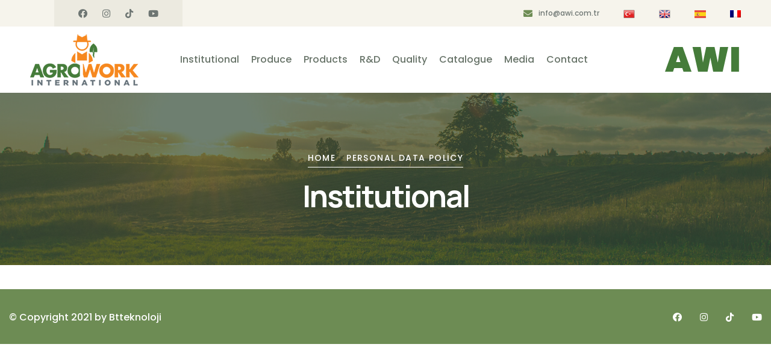

--- FILE ---
content_type: text/html; charset=utf-8
request_url: https://www.awi.com.tr/en/institutional/personal-data-policy-69
body_size: 4696
content:
<!DOCTYPE html>
<html xmlns="http://www.w3.org/1999/xhtml" ng-app="beoapp" lang="tr" class="desktop frontpage">
	<head><meta http-equiv="Cache-Control" content="no-cache, no-store, must-revalidate" /><meta http-equiv="Pragma" content="no-cache" /><meta http-equiv="Expires" content="0" /><title>
	Personal Data Policy | Agrowork
</title><meta name="keywords" content="Agrowork" /><meta name="description" content="Agrowork" /><link rel="canonical" href="https://www.awi.com.tr/en/institutional/personal-data-policy-69" /><meta property="og:title" content="Personal Data Policy | Agrowork"><meta property="og:description" content="Agrowork"><meta name="twitter:description" content="Agrowork"><div id="PnlHead">
	 
<meta charset="UTF-8">
<meta name="viewport" content="width=device-width, initial-scale=1.0"> 
<link rel="apple-touch-icon" sizes="180x180" href="/controls/tema/default/assets/images/favicons/apple-touch-icon.png">
<link rel="icon" type="image/png" sizes="32x32" href="/controls/tema/default/assets/images/favicons/favicon-32x32.png">
<link rel="icon" type="image/png" sizes="16x16" href="/controls/tema/default/assets/images/favicons/favicon-16x16.png">
<link rel="manifest" href="/controls/tema/default/assets/images/favicons/site.webmanifest">
<link rel="stylesheet" href="/controls/tema/default/assets/vendors/bootstrap/css/bootstrap.min.css">
<link rel="stylesheet" href="/controls/tema/default/assets/vendors/animate/animate.min.css">
<link rel="stylesheet" href="/controls/tema/default/assets/vendors/animate/custom-animate.css">
<link rel="stylesheet" href="/controls/tema/default/assets/vendors/fontawesome/css/all.min.css">
<link rel="stylesheet" href="/controls/tema/default/assets/vendors/jarallax/jarallax.css">
<link rel="stylesheet" href="https://cdn.jsdelivr.net/npm/@fancyapps/ui/dist/fancybox.css" />
<link rel="stylesheet" href="/controls/tema/default/assets/vendors/jquery-magnific-popup/jquery.magnific-popup.css">
<link rel="stylesheet" href="/controls/tema/default/assets/vendors/nouislider/nouislider.min.css">
<link rel="stylesheet" href="/controls/tema/default/assets/vendors/nouislider/nouislider.pips.css">
<link rel="stylesheet" href="/controls/tema/default/assets/vendors/odometer/odometer.min.css">
<link rel="stylesheet" href="/controls/tema/default/assets/vendors/swiper/swiper.min.css">
<link rel="stylesheet" href="/controls/tema/default/assets/vendors/icomoon-icons/style.css">
<link rel="stylesheet" href="/controls/tema/default/assets/vendors/tiny-slider/tiny-slider.min.css">
<link rel="stylesheet" href="/controls/tema/default/assets/vendors/reey-font/stylesheet.css">
<link rel="stylesheet" href="/controls/tema/default/assets/vendors/owl-carousel/owl.carousel.min.css">
<link rel="stylesheet" href="/controls/tema/default/assets/vendors/owl-carousel/owl.theme.default.min.css">
<link rel="stylesheet" href="/controls/tema/default/assets/vendors/twentytwenty/twentytwenty.css">
<link rel="stylesheet" href="/controls/tema/default/assets/css/agriox.css">
<!-- Google tag (gtag.js) -->
<script async src="https://www.googletagmanager.com/gtag/js?id=AW-16641408093">
</script>
<script>
  window.dataLayer = window.dataLayer || [];
  function gtag(){dataLayer.push(arguments);}
  gtag('js', new Date());

  gtag('config', 'AW-16641408093');
</script>
<!-- Event snippet for Sayfa görüntüleme (3) conversion page -->
<script>
  gtag('event', 'conversion', {
      'send_to': 'AW-16641408093/bvarCJWAkMIZEN34nv89',
      'value': 1.0,
      'currency': 'TRY'
  });
</script>

</div>
		<!-- Google tag (gtag.js) -->
<script async src="https://www.googletagmanager.com/gtag/js?id=G-4RQLLLWK4Y"></script>
<script>
  window.dataLayer = window.dataLayer || [];
  function gtag(){dataLayer.push(arguments);}
  gtag('js', new Date());

  gtag('config', 'G-4RQLLLWK4Y');
</script>
	</head>
	<body data-offset="200" data-spy="scroll" data-target=".ow-navigation">
		<form method="post" action="/en/institutional/personal-data-policy-69" id="Form1">
<div class="aspNetHidden">
<input type="hidden" name="__VIEWSTATE" id="__VIEWSTATE" value="/[base64]" />
</div>

			<div class="page-wrapper">
				<div id="PnlPage">
	 <div id="ctl06_PnlHeader">
		 
<header class="main-header main-header--one  clearfix">
	<div class="main-header--one__wrapper">
		<div class="main-header--one__top clearfix">
			<div class="auto-container">
				<div class="main-header--one__top-left">                          
					<div class="social-link clearfix">
						<ul>
							
							<li><a href="https://www.facebook.com/awicomtr
" target="_blank" title="Facebook"><i class="fab fa-facebook"></i></a></li>
							
							<li><a href="https://www.instagram.com/agroworkinternational_tr/" target="_blank" title="Instagram"><i class="fab fa-instagram"></i></a></li>
							
							<li><a href="https://www.tiktok.com/@awicomtr" target="_blank" title="Tiktok"><i class="fab fa-tiktok"></i></a></li>
							
							<li><a href="https://www.youtube.com/@awicomtr" target="_blank" title="Youtube"><i class="fab fa-youtube"></i></a></li>
							
						</ul>
					</div>
				</div>
				<div class="main-header--one__top-right clearfix">
					<ul>
						
						<li>
							<div class="icon">
								<i class="fa fa-envelope"></i>
							</div>
							<div class="text">
								<p><a href="/cdn-cgi/l/email-protection#a7cec9c1c8e7c6d0ce89c4c8ca89d3d5" title="mail"><span class="__cf_email__" data-cfemail="a3cacdc5cce3c2d4ca8dc0ccce8dd7d1">[email&#160;protected]</span></a></p>
							</div>
						</li>
						
						<li>
							<div class="text">
								<a href="https://www.awi.com.tr/tr/anasayfa"><img  src="/upload/tr.png" alt="Türkçe"></a>
							</div>
						</li>
						<li>
							<div class="text">
								<a href="https://www.awi.com.tr/en/anasayfa"><img src="/upload/en.png" alt="english"></a>
							</div>
						</li>
						<li>
							<div class="text">
								<a href="https://www.awi.com.tr/es/anasayfa"><img src="/upload/es.png" alt="Spanish"></a>
							</div>
						</li>
						<li>
							<div class="text">
								<a href="https://www.awi.com.tr/fr/anasayfa"><img src="/upload/fr.png" alt="French"></a>
							</div>
						</li>
					</ul>
				</div>
			</div>
		</div>
		<div class="main-header--one__bottom clearfix">
			<div class="auto-container">
				<div class="main-header--one__bottom-inner">
					<div class="main-header--one__bottom-middel">
						<div class="logo">
							<a href="https://www.awi.com.tr/en/anasayfa"><img src="/controls/tema/default/assets/images/resources/logo2.png" alt="agrowork"></a>
						</div>
					</div>
					<nav class="main-menu main-menu--1">
						<div class="main-menu__inner">
							<a href="#" class="mobile-nav__toggler"><i class="fa fa-bars"></i></a>
							<div class="stricky-one-logo">
								<div class="logo">
									<a href="https://www.awi.com.tr/en/anasayfa"><img height="100" src="/controls/tema/default/assets/images/resources/logo2.png" alt="agrowork"></a>
								</div>
							</div>
							<div class="main-header--one__bottom-left" >
								<ul class="main-menu__list">							
									
									<li class="dropdown">
										<a href="https://www.awi.com.tr#">Institutional</a><span class="arrow"></span>
										<ul>
											
											<li><a href="https://www.awi.com.tr/en/institutional/about-us-14" title="About Us">About Us</a></li>
											
											<li><a  href="/upload/awi-humanresource.pdf" target="_blank" title="Human Resources Policy">Human Resources Policy</a></li>
											
											<li><a  href="/upload/social_responsibility_project.pdf" target="_blank" title="Social Responsibility Policy">Social Responsibility Policy</a></li>
											
											<li><a  href="/upload/PROTECTION AND PROCESSING OF PERSONAL DATA.pdf" target="_blank" title="Personal Data Policy">Personal Data Policy</a></li>
											
											<li><a  href="/upload/OCCUPATIONAL_HEALTH_AND_SAFETY_POLICY.pdf" target="_blank" title="Occupational Health Policy">Occupational Health Policy</a></li>
											
										</ul>
									</li>
									
									<li><a href="https://www.awi.com.tr/en/produce-14" title="Produce">Produce</a></li>
									
									<li class="dropdown">
										<a href="https://www.awi.com.tr/en/products-11">Products</a><span class="arrow"></span>
										<ul>
											
											<li>
												<a href="https://www.awi.com.tr/en/products/inhibitorlu-gubreler-96">İnhibitörlü Gübreler</a>
											</li>
											
											<li>
												<a href="https://www.awi.com.tr/en/products/micro-elements-15">Micro Elements</a>
											</li>
											
											<li>
												<a href="https://www.awi.com.tr/en/products/micro-granules-16">Micro Granules</a>
											</li>
											
											<li>
												<a href="https://www.awi.com.tr/en/products/water-soluble-npk-17">Water soluble NPK</a>
											</li>
											
											<li>
												<a href="https://www.awi.com.tr/en/products/soil-conditioner-32">Soil Conditioner</a>
											</li>
											
											<li>
												<a href="https://www.awi.com.tr/en/products/organic-and-organomineral-33">Organic and Organomineral</a>
											</li>
											
											<li>
												<a href="https://www.awi.com.tr/en/products/pure-and-classic-fertilizers-78">Pure and Classic Fertilizers</a>
											</li>
											
											<li>
												<a href="https://www.awi.com.tr/en/products/leaf-fertilizer-span-stylecolorrednewspan-79">Leaf Fertilizer <span style='color:red'>New</span></a>
											</li>
											
										</ul>
									</li>
									
									<li><a href="https://www.awi.com.tr/en/rd-16" title="R&D">R&D</a></li>
									
									<li><a href="https://www.awi.com.tr/en/quality-17" title="Quality">Quality</a></li>
									
									<li><a target="_blank" href="/katalogen" title="Catalogue">Catalogue</a></li>
									
									<li><a href="https://www.awi.com.tr/en/media-13" title="Media">Media</a></li>
									
									<li><a href="https://www.awi.com.tr/en/contact/contact-1" title="Contact">Contact</a></li>
									
									<div class="mobflag">
										<a href="https://www.awi.com.tr/tr/anasayfa"><img  src="/upload/tr.png" alt="Türkçe"></a>
										<a href="https://www.awi.com.tr/en/anasayfa"><img src="/upload/en.png" alt="English"></a>
										<a href="https://www.awi.com.tr/es/anasayfa"><img src="/upload/es.png" alt="Spanish"></a>
										<a href="https://www.awi.com.tr/fr/anasayfa"><img src="/upload/fr.png" alt="French"></a>
									</div>
								</ul>
							</div>
						</div>
					</nav>
					<div class="main-header--one__bottom-right clearfix">                               
						<div class="contact-box">
							<div class="text">
								AWI
							</div>
						</div>
					</div>
				</div>
			</div>
		</div>
	</div>
</header>										
	</div>

<section class="page-header clearfix" style="background-image: url(/controls/tema/default/assets/images/backgrounds/page-header-bg.jpg);">  
	<div class="container">
		<div class="page-header__inner text-center clearfix">
			<ul class="thm-breadcrumb">
				<li><a href="/en/anasayfa.html">Home</a></li>
				                          
				<li><a href="/en/institutional/personal-data-policy-69">Personal Data Policy</a></li>             
				  
			</ul>			
			                                                                                   
			<h2>Institutional</h2>                          
			  
		</div>
	</div>
</section>

<div class="col-sm-12 col-md-12" style="margin-top:40px; margin-bottom:30px;">
	
	<div class="col-sm-12 ">
		
	</div>
	
	<div class="clearfix"></div>
	
	<div class="clearfix"></div>
	
	<div class="clearfix"></div>
	
	<div class="clearfix"></div>
</div>
<div id="ctl06_PnlFooter">
		 
<footer class="footer-one">
	<div class="footer-one__bottom">
		<div class="container">
			<div class="row">
				<div class="col-xl-12">
					<div class="footer-one__bottom-inner">
						<div class="footer-one__bottom-text">
							<p>&copy; Copyright 2021 by <a href="http://btteknoloji.com" target="_blank">Btteknoloji</a></p>
						</div>
						<div class="footer-one__bottom-social-links">
							<ul>
								
								<li><a href="https://www.facebook.com/awicomtr
" target="_blank" alt="Facebook"><i class="fab fa-facebook"></i></a></li>
								
								<li><a href="https://www.instagram.com/agroworkinternational_tr/" target="_blank" alt="Instagram"><i class="fab fa-instagram"></i></a></li>
								
								<li><a href="https://www.tiktok.com/@awicomtr" target="_blank" alt="Tiktok"><i class="fab fa-tiktok"></i></a></li>
								
								<li><a href="https://www.youtube.com/@awicomtr" target="_blank" alt="Youtube"><i class="fab fa-youtube"></i></a></li>
								
							</ul>
						</div>
					</div>
				</div>
			</div>
		</div>
	</div>
</footer>
<div class="mobile-nav__wrapper">
	<div class="mobile-nav__overlay mobile-nav__toggler"></div>
	<div class="mobile-nav__content">
		<span class="mobile-nav__close mobile-nav__toggler"><i class="fa fa-times"></i></span>
		<div class="logo-box">
			<a href="https://www.awi.com.tr/en/anasayfa" aria-label="logo image"><img src="/controls/tema/default/assets/images/resources/logo2.png" width="155" alt="agrowork"></a>
		</div>
		<div class="mobile-nav__container"></div>
		
		<ul class="mobile-nav__contact list-unstyled">
			<li>
				<i class="icon-letter"></i>
				<a href="/cdn-cgi/l/email-protection#10797e767f507167793e737f7d3e6462" title="mail"><span class="__cf_email__" data-cfemail="1c75727a735c7d6b75327f737132686e">[email&#160;protected]</span></a>
			</li>
			<li>
				<i class="icon-phone-call"></i>
				<a href="tel:444 82 15" title="tel">444 82 15</a>
			</li>
		</ul>
		
		<div class="mobile-nav__top">
			<div class="mobile-nav__social">
				
				<a href="https://www.facebook.com/awicomtr
" target="_blank" alt="Facebook" class="fab fa-facebook"></a>
				
				<a href="https://www.instagram.com/agroworkinternational_tr/" target="_blank" alt="Instagram" class="fab fa-instagram"></a>
				
				<a href="https://www.tiktok.com/@awicomtr" target="_blank" alt="Tiktok" class="fab fa-tiktok"></a>
				
				<a href="https://www.youtube.com/@awicomtr" target="_blank" alt="Youtube" class="fab fa-youtube"></a>
				
			</div>
		</div>
	</div>
</div>
<a href="#" data-target="html" class="scroll-to-target scroll-to-top"><i class="icon-right-arrow-2"></i></a>
<script data-cfasync="false" src="/cdn-cgi/scripts/5c5dd728/cloudflare-static/email-decode.min.js"></script><script src="/controls/tema/default/assets/vendors/jquery/jquery-3.5.1.min.js"></script>
<script src="/controls/tema/default/assets/vendors/bootstrap/js/bootstrap.bundle.min.js"></script>
<script src="/controls/tema/default/assets/vendors/jarallax/jarallax.min.js"></script>
<script src="/controls/tema/default/assets/vendors/jquery-ajaxchimp/jquery.ajaxchimp.min.js"></script>
<script src="/controls/tema/default/assets/vendors/jquery-appear/jquery.appear.min.js"></script>
<script src="/controls/tema/default/assets/vendors/jquery-circle-progress/jquery.circle-progress.min.js"></script>
<script src="/controls/tema/default/assets/vendors/jquery-magnific-popup/jquery.magnific-popup.min.js"></script>
<script src="/controls/tema/default/assets/vendors/jquery-validate/jquery.validate.min.js"></script>
<script src="/controls/tema/default/assets/vendors/nouislider/nouislider.min.js"></script>
<script src="/controls/tema/default/assets/vendors/odometer/odometer.min.js"></script>
<script src="/controls/tema/default/assets/vendors/swiper/swiper.min.js"></script>
<script src="/controls/tema/default/assets/vendors/tiny-slider/tiny-slider.min.js"></script>
<script src="/controls/tema/default/assets/vendors/wnumb/wNumb.min.js"></script>
<script src="/controls/tema/default/assets/vendors/wow/wow.js"></script>
<script src="https://cdn.jsdelivr.net/npm/@fancyapps/ui/dist/fancybox.umd.js"></script>
<script src="/controls/tema/default/assets/vendors/isotope/isotope.js"></script>
<script src="/controls/tema/default/assets/vendors/countdown/countdown.min.js"></script>
<script src="/controls/tema/default/assets/vendors/owl-carousel/owl.carousel.min.js"></script>
<script src="/controls/tema/default/assets/vendors/twentytwenty/twentytwenty.js"></script>
<script src="/controls/tema/default/assets/vendors/twentytwenty/jquery.event.move.js"></script>
<script src="/controls/tema/default/assets/vendors/parallax/parallax.min.js"></script>
<script src="/controls/tema/default/assets/vendors/tilt.js/tilt.jquery.js"></script>
<script src="/controls/tema/default/assets/js/agriox.js"></script>
<link rel="stylesheet" href="https://cdnjs.cloudflare.com/ajax/libs/fancybox/3.5.7/jquery.fancybox.min.css" />  
<script src="https://cdnjs.cloudflare.com/ajax/libs/fancybox/3.5.7/jquery.fancybox.min.js"></script>
<script>
	$(window).on('load', function() {
		//masonry
		var blogItems = $('.layout-masonry');
		var portfolioItems = $('.portfolio-layout-masonry');
		blogItems.isotope({
			itemSelector : '.blog-item-masonry',
			layoutMode : 'masonry',
		});
		portfolioItems.isotope({
			itemSelector : '.item-portfolio',
			layoutMode : 'masonry',
		});
		// filter items when filter link is clicked
		$('.portfolio-filter a').on('click', function(){
			$('.portfolio-filter .current').removeClass('current');
			$(this).addClass('current');
		var selector = $(this).attr('data-filter');
		portfolioItems.isotope({ filter: selector });
		return false;
		});
		});	//window.load
		</script>		
	</div>
<script>
	$("#sid-69").addClass("active");
</script>																																																															
</div>
			</div>
		
<div class="aspNetHidden">

	<input type="hidden" name="__VIEWSTATEGENERATOR" id="__VIEWSTATEGENERATOR" value="CA0B0334" />
</div></form>
	<script defer src="https://static.cloudflareinsights.com/beacon.min.js/vcd15cbe7772f49c399c6a5babf22c1241717689176015" integrity="sha512-ZpsOmlRQV6y907TI0dKBHq9Md29nnaEIPlkf84rnaERnq6zvWvPUqr2ft8M1aS28oN72PdrCzSjY4U6VaAw1EQ==" data-cf-beacon='{"version":"2024.11.0","token":"ccd77892da724d24888972d41bc72b8f","r":1,"server_timing":{"name":{"cfCacheStatus":true,"cfEdge":true,"cfExtPri":true,"cfL4":true,"cfOrigin":true,"cfSpeedBrain":true},"location_startswith":null}}' crossorigin="anonymous"></script>
</body>
</html>

--- FILE ---
content_type: text/css
request_url: https://www.awi.com.tr/controls/tema/default/assets/vendors/jarallax/jarallax.css
body_size: -194
content:
.jarallax {
    position: relative;
    z-index: 0;
}
.jarallax > .jarallax-img {
    position: absolute;
    object-fit: cover;
    /* support for plugin https://github.com/bfred-it/object-fit-images */
    font-family: 'object-fit: cover;';
    top: 0;
    left: 0;
    width: 100%;
    height: 100%;
    z-index: -1;
}

--- FILE ---
content_type: text/css
request_url: https://www.awi.com.tr/controls/tema/default/assets/vendors/icomoon-icons/style.css
body_size: 656
content:
@font-face {
  font-family: 'icomoon';
  src:  url('fonts/icomoon.eot');
  src:  url('fonts/icomoon.eot') format('embedded-opentype'),
    url('fonts/icomoon.ttf') format('truetype'),
    url('fonts/icomoon.woff') format('woff'),
    url('fonts/icomoon.svg') format('svg');
  font-weight: normal;
  font-style: normal;
  font-display: block;
}

[class^="icon-"], [class*=" icon-"] {
  /* use !important to prevent issues with browser extensions that change fonts */
  font-family: 'icomoon' !important;
  speak: never;
  font-style: normal;
  font-weight: normal;
  font-variant: normal;
  text-transform: none;
  line-height: 1;

  /* Better Font Rendering =========== */
  -webkit-font-smoothing: antialiased;
  -moz-osx-font-smoothing: grayscale;
}

.icon-payment-security:before {
  content: "\e93c";
}
.icon-store:before {
  content: "\e93d";
}
.icon-free-delivery:before {
  content: "\e93e";
}
.icon-global-shipping:before {
  content: "\e93f";
}
.icon-right-quotation-mark:before {
  content: "\e900";
}
.icon-down-arrow:before {
  content: "\e901";
}
.icon-checked:before {
  content: "\e902";
}
.icon-pin:before {
  content: "\e903";
}
.icon-letter:before {
  content: "\e904";
}
.icon-plus:before {
  content: "\e905";
}
.icon-phone-call:before {
  content: "\e906";
}
.icon-envelope:before {
  content: "\e907";
}
.icon-clock:before {
  content: "\e908";
}
.icon-uniE909:before {
  content: "\e909";
}
.icon-uniE90A:before {
  content: "\e90a";
}
.icon-uniE90B:before {
  content: "\e90b";
}
.icon-uniE90C:before {
  content: "\e90c";
}
.icon-left:before {
  content: "\e90d";
}
.icon-right-arrow-angle:before {
  content: "\e90e";
}
.icon-user:before {
  content: "\e90f";
}
.icon-right:before {
  content: "\e910";
}
.icon-left-arrow:before {
  content: "\e911";
}
.icon-uniE912:before {
  content: "\e912";
}
.icon-uniE913:before {
  content: "\e913";
}
.icon-uniE914:before {
  content: "\e914";
}
.icon-uniE915:before {
  content: "\e915";
}
.icon-phone-call-1:before {
  content: "\e916";
}
.icon-message:before {
  content: "\e917";
}
.icon-shopping-cart:before {
  content: "\e918";
}
.icon-confirmation:before {
  content: "\e919";
}
.icon-paper-plane:before {
  content: "\e91a";
}
.icon-chat:before {
  content: "\e91b";
}
.icon-message-1:before {
  content: "\e91c";
}
.icon-unlock:before {
  content: "\e91d";
}
.icon-play-button:before {
  content: "\e91e";
}
.icon-play-button-1:before {
  content: "\e91f";
}
.icon-add:before {
  content: "\e920";
}
.icon-substract:before {
  content: "\e921";
}
.icon-minus-horizontal-straight-line:before {
  content: "\e922";
}
.icon-right-arrow-1:before {
  content: "\e923";
}
.icon-envelope-1:before {
  content: "\e924";
}
.icon-search:before {
  content: "\e925";
}
.icon-contact:before {
  content: "\e926";
}
.icon-mail:before {
  content: "\e927";
}
.icon-email:before {
  content: "\e928";
}
.icon-clock-1:before {
  content: "\e929";
}
.icon-magnifying-glass:before {
  content: "\e92a";
}
.icon-phone-call-2:before {
  content: "\e92b";
}
.icon-right-arrow-2:before {
  content: "\e92c";
}
.icon-investment:before {
  content: "\e92d";
}
.icon-agriculture:before {
  content: "\e92e";
}
.icon-harvest:before {
  content: "\e92f";
}
.icon-growth:before {
  content: "\e930";
}
.icon-dairy-products:before {
  content: "\e931";
}
.icon-farm:before {
  content: "\e932";
}
.icon-information:before {
  content: "\e933";
}
.icon-farmer:before {
  content: "\e934";
}
.icon-setting:before {
  content: "\e935";
}
.icon-conveyor:before {
  content: "\e936";
}
.icon-error:before {
  content: "\e937";
}
.icon-minus:before {
  content: "\e938";
}
.icon-pdf:before {
  content: "\e939";
}
.icon-map:before {
  content: "\e93a";
}
.icon-email-1:before {
  content: "\e93b";
}
